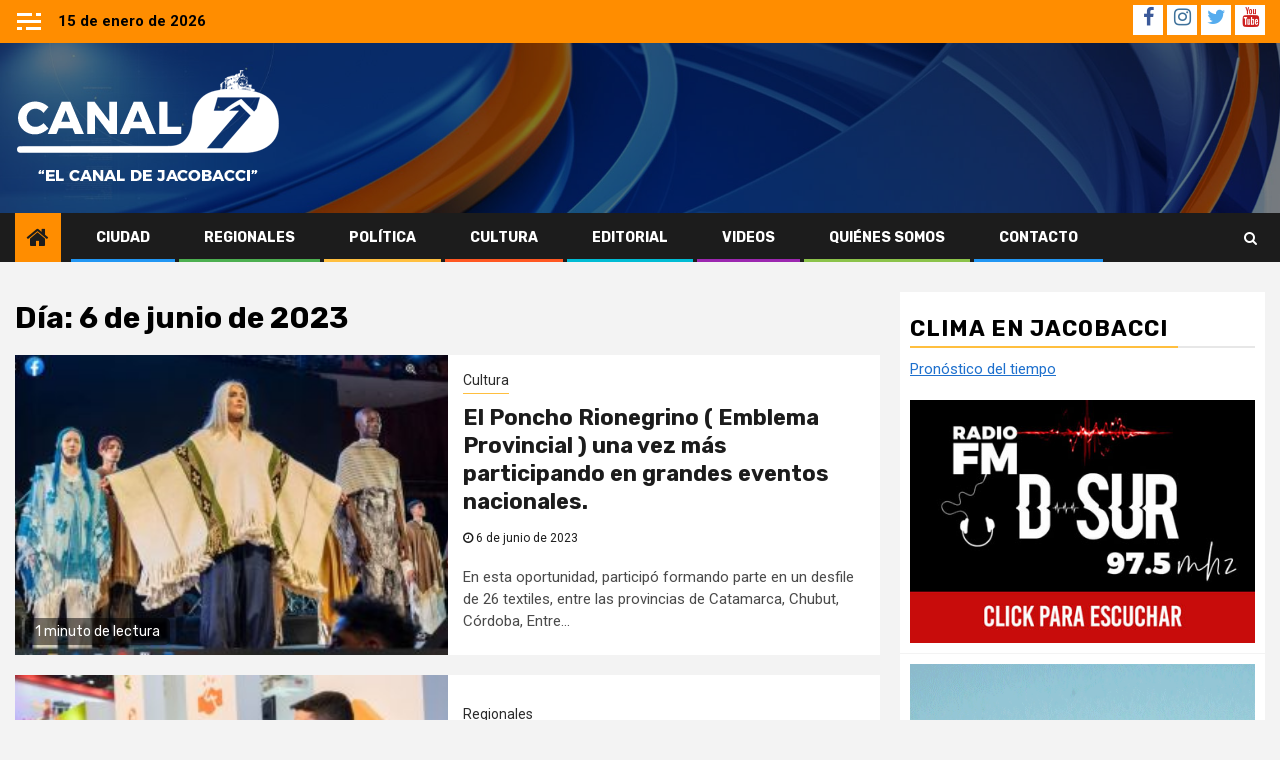

--- FILE ---
content_type: text/html; charset=UTF-8
request_url: https://canal7jacobacci.com.ar/2023/06/06/
body_size: 17233
content:
    <!doctype html>
<html lang="es">
    <head>
        <meta charset="UTF-8">
        <meta name="viewport" content="width=device-width, initial-scale=1">
        <link rel="profile" href="http://gmpg.org/xfn/11">

        <meta name='robots' content='noindex, follow' />

	<!-- This site is optimized with the Yoast SEO plugin v25.3.1 - https://yoast.com/wordpress/plugins/seo/ -->
	<title>6 de junio de 2023 &#187; Canal 7</title>
	<meta property="og:locale" content="es_ES" />
	<meta property="og:type" content="website" />
	<meta property="og:title" content="6 de junio de 2023 &#187; Canal 7" />
	<meta property="og:url" content="https://canal7jacobacci.com.ar/2023/06/06/" />
	<meta property="og:site_name" content="Canal 7" />
	<meta name="twitter:card" content="summary_large_image" />
	<script type="application/ld+json" class="yoast-schema-graph">{"@context":"https://schema.org","@graph":[{"@type":"CollectionPage","@id":"https://canal7jacobacci.com.ar/2023/06/06/","url":"https://canal7jacobacci.com.ar/2023/06/06/","name":"6 de junio de 2023 &#187; Canal 7","isPartOf":{"@id":"https://canal7jacobacci.com.ar/#website"},"primaryImageOfPage":{"@id":"https://canal7jacobacci.com.ar/2023/06/06/#primaryimage"},"image":{"@id":"https://canal7jacobacci.com.ar/2023/06/06/#primaryimage"},"thumbnailUrl":"https://canal7jacobacci.com.ar/wp-content/uploads/2023/06/FB_IMG_1686011152231.jpg","breadcrumb":{"@id":"https://canal7jacobacci.com.ar/2023/06/06/#breadcrumb"},"inLanguage":"es"},{"@type":"ImageObject","inLanguage":"es","@id":"https://canal7jacobacci.com.ar/2023/06/06/#primaryimage","url":"https://canal7jacobacci.com.ar/wp-content/uploads/2023/06/FB_IMG_1686011152231.jpg","contentUrl":"https://canal7jacobacci.com.ar/wp-content/uploads/2023/06/FB_IMG_1686011152231.jpg","width":720,"height":483},{"@type":"BreadcrumbList","@id":"https://canal7jacobacci.com.ar/2023/06/06/#breadcrumb","itemListElement":[{"@type":"ListItem","position":1,"name":"Portada","item":"https://canal7jacobacci.com.ar/"},{"@type":"ListItem","position":2,"name":"Archivo de 6 de junio de 2023"}]},{"@type":"WebSite","@id":"https://canal7jacobacci.com.ar/#website","url":"https://canal7jacobacci.com.ar/","name":"Canal 7","description":"El Canal de Jacobacci","publisher":{"@id":"https://canal7jacobacci.com.ar/#organization"},"potentialAction":[{"@type":"SearchAction","target":{"@type":"EntryPoint","urlTemplate":"https://canal7jacobacci.com.ar/?s={search_term_string}"},"query-input":{"@type":"PropertyValueSpecification","valueRequired":true,"valueName":"search_term_string"}}],"inLanguage":"es"},{"@type":"Organization","@id":"https://canal7jacobacci.com.ar/#organization","name":"Canal 7 Jacobacci","url":"https://canal7jacobacci.com.ar/","logo":{"@type":"ImageObject","inLanguage":"es","@id":"https://canal7jacobacci.com.ar/#/schema/logo/image/","url":"https://canal7jacobacci.com.ar/wp-content/uploads/2021/06/facebook_v1.png","contentUrl":"https://canal7jacobacci.com.ar/wp-content/uploads/2021/06/facebook_v1.png","width":1000,"height":525,"caption":"Canal 7 Jacobacci"},"image":{"@id":"https://canal7jacobacci.com.ar/#/schema/logo/image/"},"sameAs":["https://www.facebook.com/250548148664402/posts/","https://instagram.com/canal7jacobacci?igshid=1w77mdwfnp71e","https://www.youtube.com/user/SuperPocato"]}]}</script>
	<!-- / Yoast SEO plugin. -->


<link rel='dns-prefetch' href='//static.addtoany.com' />
<link rel='dns-prefetch' href='//fonts.googleapis.com' />
<link rel="alternate" type="application/rss+xml" title="Canal 7 &raquo; Feed" href="https://canal7jacobacci.com.ar/feed/" />
<link rel="alternate" type="application/rss+xml" title="Canal 7 &raquo; Feed de los comentarios" href="https://canal7jacobacci.com.ar/comments/feed/" />
<style id='wp-img-auto-sizes-contain-inline-css' type='text/css'>
img:is([sizes=auto i],[sizes^="auto," i]){contain-intrinsic-size:3000px 1500px}
/*# sourceURL=wp-img-auto-sizes-contain-inline-css */
</style>
<style id='wp-emoji-styles-inline-css' type='text/css'>

	img.wp-smiley, img.emoji {
		display: inline !important;
		border: none !important;
		box-shadow: none !important;
		height: 1em !important;
		width: 1em !important;
		margin: 0 0.07em !important;
		vertical-align: -0.1em !important;
		background: none !important;
		padding: 0 !important;
	}
/*# sourceURL=wp-emoji-styles-inline-css */
</style>
<style id='wp-block-library-inline-css' type='text/css'>
:root{--wp-block-synced-color:#7a00df;--wp-block-synced-color--rgb:122,0,223;--wp-bound-block-color:var(--wp-block-synced-color);--wp-editor-canvas-background:#ddd;--wp-admin-theme-color:#007cba;--wp-admin-theme-color--rgb:0,124,186;--wp-admin-theme-color-darker-10:#006ba1;--wp-admin-theme-color-darker-10--rgb:0,107,160.5;--wp-admin-theme-color-darker-20:#005a87;--wp-admin-theme-color-darker-20--rgb:0,90,135;--wp-admin-border-width-focus:2px}@media (min-resolution:192dpi){:root{--wp-admin-border-width-focus:1.5px}}.wp-element-button{cursor:pointer}:root .has-very-light-gray-background-color{background-color:#eee}:root .has-very-dark-gray-background-color{background-color:#313131}:root .has-very-light-gray-color{color:#eee}:root .has-very-dark-gray-color{color:#313131}:root .has-vivid-green-cyan-to-vivid-cyan-blue-gradient-background{background:linear-gradient(135deg,#00d084,#0693e3)}:root .has-purple-crush-gradient-background{background:linear-gradient(135deg,#34e2e4,#4721fb 50%,#ab1dfe)}:root .has-hazy-dawn-gradient-background{background:linear-gradient(135deg,#faaca8,#dad0ec)}:root .has-subdued-olive-gradient-background{background:linear-gradient(135deg,#fafae1,#67a671)}:root .has-atomic-cream-gradient-background{background:linear-gradient(135deg,#fdd79a,#004a59)}:root .has-nightshade-gradient-background{background:linear-gradient(135deg,#330968,#31cdcf)}:root .has-midnight-gradient-background{background:linear-gradient(135deg,#020381,#2874fc)}:root{--wp--preset--font-size--normal:16px;--wp--preset--font-size--huge:42px}.has-regular-font-size{font-size:1em}.has-larger-font-size{font-size:2.625em}.has-normal-font-size{font-size:var(--wp--preset--font-size--normal)}.has-huge-font-size{font-size:var(--wp--preset--font-size--huge)}.has-text-align-center{text-align:center}.has-text-align-left{text-align:left}.has-text-align-right{text-align:right}.has-fit-text{white-space:nowrap!important}#end-resizable-editor-section{display:none}.aligncenter{clear:both}.items-justified-left{justify-content:flex-start}.items-justified-center{justify-content:center}.items-justified-right{justify-content:flex-end}.items-justified-space-between{justify-content:space-between}.screen-reader-text{border:0;clip-path:inset(50%);height:1px;margin:-1px;overflow:hidden;padding:0;position:absolute;width:1px;word-wrap:normal!important}.screen-reader-text:focus{background-color:#ddd;clip-path:none;color:#444;display:block;font-size:1em;height:auto;left:5px;line-height:normal;padding:15px 23px 14px;text-decoration:none;top:5px;width:auto;z-index:100000}html :where(.has-border-color){border-style:solid}html :where([style*=border-top-color]){border-top-style:solid}html :where([style*=border-right-color]){border-right-style:solid}html :where([style*=border-bottom-color]){border-bottom-style:solid}html :where([style*=border-left-color]){border-left-style:solid}html :where([style*=border-width]){border-style:solid}html :where([style*=border-top-width]){border-top-style:solid}html :where([style*=border-right-width]){border-right-style:solid}html :where([style*=border-bottom-width]){border-bottom-style:solid}html :where([style*=border-left-width]){border-left-style:solid}html :where(img[class*=wp-image-]){height:auto;max-width:100%}:where(figure){margin:0 0 1em}html :where(.is-position-sticky){--wp-admin--admin-bar--position-offset:var(--wp-admin--admin-bar--height,0px)}@media screen and (max-width:600px){html :where(.is-position-sticky){--wp-admin--admin-bar--position-offset:0px}}

/*# sourceURL=wp-block-library-inline-css */
</style><style id='wp-block-heading-inline-css' type='text/css'>
h1:where(.wp-block-heading).has-background,h2:where(.wp-block-heading).has-background,h3:where(.wp-block-heading).has-background,h4:where(.wp-block-heading).has-background,h5:where(.wp-block-heading).has-background,h6:where(.wp-block-heading).has-background{padding:1.25em 2.375em}h1.has-text-align-left[style*=writing-mode]:where([style*=vertical-lr]),h1.has-text-align-right[style*=writing-mode]:where([style*=vertical-rl]),h2.has-text-align-left[style*=writing-mode]:where([style*=vertical-lr]),h2.has-text-align-right[style*=writing-mode]:where([style*=vertical-rl]),h3.has-text-align-left[style*=writing-mode]:where([style*=vertical-lr]),h3.has-text-align-right[style*=writing-mode]:where([style*=vertical-rl]),h4.has-text-align-left[style*=writing-mode]:where([style*=vertical-lr]),h4.has-text-align-right[style*=writing-mode]:where([style*=vertical-rl]),h5.has-text-align-left[style*=writing-mode]:where([style*=vertical-lr]),h5.has-text-align-right[style*=writing-mode]:where([style*=vertical-rl]),h6.has-text-align-left[style*=writing-mode]:where([style*=vertical-lr]),h6.has-text-align-right[style*=writing-mode]:where([style*=vertical-rl]){rotate:180deg}
/*# sourceURL=https://canal7jacobacci.com.ar/wp-includes/blocks/heading/style.min.css */
</style>
<style id='wp-block-image-inline-css' type='text/css'>
.wp-block-image>a,.wp-block-image>figure>a{display:inline-block}.wp-block-image img{box-sizing:border-box;height:auto;max-width:100%;vertical-align:bottom}@media not (prefers-reduced-motion){.wp-block-image img.hide{visibility:hidden}.wp-block-image img.show{animation:show-content-image .4s}}.wp-block-image[style*=border-radius] img,.wp-block-image[style*=border-radius]>a{border-radius:inherit}.wp-block-image.has-custom-border img{box-sizing:border-box}.wp-block-image.aligncenter{text-align:center}.wp-block-image.alignfull>a,.wp-block-image.alignwide>a{width:100%}.wp-block-image.alignfull img,.wp-block-image.alignwide img{height:auto;width:100%}.wp-block-image .aligncenter,.wp-block-image .alignleft,.wp-block-image .alignright,.wp-block-image.aligncenter,.wp-block-image.alignleft,.wp-block-image.alignright{display:table}.wp-block-image .aligncenter>figcaption,.wp-block-image .alignleft>figcaption,.wp-block-image .alignright>figcaption,.wp-block-image.aligncenter>figcaption,.wp-block-image.alignleft>figcaption,.wp-block-image.alignright>figcaption{caption-side:bottom;display:table-caption}.wp-block-image .alignleft{float:left;margin:.5em 1em .5em 0}.wp-block-image .alignright{float:right;margin:.5em 0 .5em 1em}.wp-block-image .aligncenter{margin-left:auto;margin-right:auto}.wp-block-image :where(figcaption){margin-bottom:1em;margin-top:.5em}.wp-block-image.is-style-circle-mask img{border-radius:9999px}@supports ((-webkit-mask-image:none) or (mask-image:none)) or (-webkit-mask-image:none){.wp-block-image.is-style-circle-mask img{border-radius:0;-webkit-mask-image:url('data:image/svg+xml;utf8,<svg viewBox="0 0 100 100" xmlns="http://www.w3.org/2000/svg"><circle cx="50" cy="50" r="50"/></svg>');mask-image:url('data:image/svg+xml;utf8,<svg viewBox="0 0 100 100" xmlns="http://www.w3.org/2000/svg"><circle cx="50" cy="50" r="50"/></svg>');mask-mode:alpha;-webkit-mask-position:center;mask-position:center;-webkit-mask-repeat:no-repeat;mask-repeat:no-repeat;-webkit-mask-size:contain;mask-size:contain}}:root :where(.wp-block-image.is-style-rounded img,.wp-block-image .is-style-rounded img){border-radius:9999px}.wp-block-image figure{margin:0}.wp-lightbox-container{display:flex;flex-direction:column;position:relative}.wp-lightbox-container img{cursor:zoom-in}.wp-lightbox-container img:hover+button{opacity:1}.wp-lightbox-container button{align-items:center;backdrop-filter:blur(16px) saturate(180%);background-color:#5a5a5a40;border:none;border-radius:4px;cursor:zoom-in;display:flex;height:20px;justify-content:center;opacity:0;padding:0;position:absolute;right:16px;text-align:center;top:16px;width:20px;z-index:100}@media not (prefers-reduced-motion){.wp-lightbox-container button{transition:opacity .2s ease}}.wp-lightbox-container button:focus-visible{outline:3px auto #5a5a5a40;outline:3px auto -webkit-focus-ring-color;outline-offset:3px}.wp-lightbox-container button:hover{cursor:pointer;opacity:1}.wp-lightbox-container button:focus{opacity:1}.wp-lightbox-container button:focus,.wp-lightbox-container button:hover,.wp-lightbox-container button:not(:hover):not(:active):not(.has-background){background-color:#5a5a5a40;border:none}.wp-lightbox-overlay{box-sizing:border-box;cursor:zoom-out;height:100vh;left:0;overflow:hidden;position:fixed;top:0;visibility:hidden;width:100%;z-index:100000}.wp-lightbox-overlay .close-button{align-items:center;cursor:pointer;display:flex;justify-content:center;min-height:40px;min-width:40px;padding:0;position:absolute;right:calc(env(safe-area-inset-right) + 16px);top:calc(env(safe-area-inset-top) + 16px);z-index:5000000}.wp-lightbox-overlay .close-button:focus,.wp-lightbox-overlay .close-button:hover,.wp-lightbox-overlay .close-button:not(:hover):not(:active):not(.has-background){background:none;border:none}.wp-lightbox-overlay .lightbox-image-container{height:var(--wp--lightbox-container-height);left:50%;overflow:hidden;position:absolute;top:50%;transform:translate(-50%,-50%);transform-origin:top left;width:var(--wp--lightbox-container-width);z-index:9999999999}.wp-lightbox-overlay .wp-block-image{align-items:center;box-sizing:border-box;display:flex;height:100%;justify-content:center;margin:0;position:relative;transform-origin:0 0;width:100%;z-index:3000000}.wp-lightbox-overlay .wp-block-image img{height:var(--wp--lightbox-image-height);min-height:var(--wp--lightbox-image-height);min-width:var(--wp--lightbox-image-width);width:var(--wp--lightbox-image-width)}.wp-lightbox-overlay .wp-block-image figcaption{display:none}.wp-lightbox-overlay button{background:none;border:none}.wp-lightbox-overlay .scrim{background-color:#fff;height:100%;opacity:.9;position:absolute;width:100%;z-index:2000000}.wp-lightbox-overlay.active{visibility:visible}@media not (prefers-reduced-motion){.wp-lightbox-overlay.active{animation:turn-on-visibility .25s both}.wp-lightbox-overlay.active img{animation:turn-on-visibility .35s both}.wp-lightbox-overlay.show-closing-animation:not(.active){animation:turn-off-visibility .35s both}.wp-lightbox-overlay.show-closing-animation:not(.active) img{animation:turn-off-visibility .25s both}.wp-lightbox-overlay.zoom.active{animation:none;opacity:1;visibility:visible}.wp-lightbox-overlay.zoom.active .lightbox-image-container{animation:lightbox-zoom-in .4s}.wp-lightbox-overlay.zoom.active .lightbox-image-container img{animation:none}.wp-lightbox-overlay.zoom.active .scrim{animation:turn-on-visibility .4s forwards}.wp-lightbox-overlay.zoom.show-closing-animation:not(.active){animation:none}.wp-lightbox-overlay.zoom.show-closing-animation:not(.active) .lightbox-image-container{animation:lightbox-zoom-out .4s}.wp-lightbox-overlay.zoom.show-closing-animation:not(.active) .lightbox-image-container img{animation:none}.wp-lightbox-overlay.zoom.show-closing-animation:not(.active) .scrim{animation:turn-off-visibility .4s forwards}}@keyframes show-content-image{0%{visibility:hidden}99%{visibility:hidden}to{visibility:visible}}@keyframes turn-on-visibility{0%{opacity:0}to{opacity:1}}@keyframes turn-off-visibility{0%{opacity:1;visibility:visible}99%{opacity:0;visibility:visible}to{opacity:0;visibility:hidden}}@keyframes lightbox-zoom-in{0%{transform:translate(calc((-100vw + var(--wp--lightbox-scrollbar-width))/2 + var(--wp--lightbox-initial-left-position)),calc(-50vh + var(--wp--lightbox-initial-top-position))) scale(var(--wp--lightbox-scale))}to{transform:translate(-50%,-50%) scale(1)}}@keyframes lightbox-zoom-out{0%{transform:translate(-50%,-50%) scale(1);visibility:visible}99%{visibility:visible}to{transform:translate(calc((-100vw + var(--wp--lightbox-scrollbar-width))/2 + var(--wp--lightbox-initial-left-position)),calc(-50vh + var(--wp--lightbox-initial-top-position))) scale(var(--wp--lightbox-scale));visibility:hidden}}
/*# sourceURL=https://canal7jacobacci.com.ar/wp-includes/blocks/image/style.min.css */
</style>
<style id='wp-block-list-inline-css' type='text/css'>
ol,ul{box-sizing:border-box}:root :where(.wp-block-list.has-background){padding:1.25em 2.375em}
/*# sourceURL=https://canal7jacobacci.com.ar/wp-includes/blocks/list/style.min.css */
</style>
<style id='wp-block-embed-inline-css' type='text/css'>
.wp-block-embed.alignleft,.wp-block-embed.alignright,.wp-block[data-align=left]>[data-type="core/embed"],.wp-block[data-align=right]>[data-type="core/embed"]{max-width:360px;width:100%}.wp-block-embed.alignleft .wp-block-embed__wrapper,.wp-block-embed.alignright .wp-block-embed__wrapper,.wp-block[data-align=left]>[data-type="core/embed"] .wp-block-embed__wrapper,.wp-block[data-align=right]>[data-type="core/embed"] .wp-block-embed__wrapper{min-width:280px}.wp-block-cover .wp-block-embed{min-height:240px;min-width:320px}.wp-block-embed{overflow-wrap:break-word}.wp-block-embed :where(figcaption){margin-bottom:1em;margin-top:.5em}.wp-block-embed iframe{max-width:100%}.wp-block-embed__wrapper{position:relative}.wp-embed-responsive .wp-has-aspect-ratio .wp-block-embed__wrapper:before{content:"";display:block;padding-top:50%}.wp-embed-responsive .wp-has-aspect-ratio iframe{bottom:0;height:100%;left:0;position:absolute;right:0;top:0;width:100%}.wp-embed-responsive .wp-embed-aspect-21-9 .wp-block-embed__wrapper:before{padding-top:42.85%}.wp-embed-responsive .wp-embed-aspect-18-9 .wp-block-embed__wrapper:before{padding-top:50%}.wp-embed-responsive .wp-embed-aspect-16-9 .wp-block-embed__wrapper:before{padding-top:56.25%}.wp-embed-responsive .wp-embed-aspect-4-3 .wp-block-embed__wrapper:before{padding-top:75%}.wp-embed-responsive .wp-embed-aspect-1-1 .wp-block-embed__wrapper:before{padding-top:100%}.wp-embed-responsive .wp-embed-aspect-9-16 .wp-block-embed__wrapper:before{padding-top:177.77%}.wp-embed-responsive .wp-embed-aspect-1-2 .wp-block-embed__wrapper:before{padding-top:200%}
/*# sourceURL=https://canal7jacobacci.com.ar/wp-includes/blocks/embed/style.min.css */
</style>
<style id='wp-block-paragraph-inline-css' type='text/css'>
.is-small-text{font-size:.875em}.is-regular-text{font-size:1em}.is-large-text{font-size:2.25em}.is-larger-text{font-size:3em}.has-drop-cap:not(:focus):first-letter{float:left;font-size:8.4em;font-style:normal;font-weight:100;line-height:.68;margin:.05em .1em 0 0;text-transform:uppercase}body.rtl .has-drop-cap:not(:focus):first-letter{float:none;margin-left:.1em}p.has-drop-cap.has-background{overflow:hidden}:root :where(p.has-background){padding:1.25em 2.375em}:where(p.has-text-color:not(.has-link-color)) a{color:inherit}p.has-text-align-left[style*="writing-mode:vertical-lr"],p.has-text-align-right[style*="writing-mode:vertical-rl"]{rotate:180deg}
/*# sourceURL=https://canal7jacobacci.com.ar/wp-includes/blocks/paragraph/style.min.css */
</style>
<style id='global-styles-inline-css' type='text/css'>
:root{--wp--preset--aspect-ratio--square: 1;--wp--preset--aspect-ratio--4-3: 4/3;--wp--preset--aspect-ratio--3-4: 3/4;--wp--preset--aspect-ratio--3-2: 3/2;--wp--preset--aspect-ratio--2-3: 2/3;--wp--preset--aspect-ratio--16-9: 16/9;--wp--preset--aspect-ratio--9-16: 9/16;--wp--preset--color--black: #000000;--wp--preset--color--cyan-bluish-gray: #abb8c3;--wp--preset--color--white: #ffffff;--wp--preset--color--pale-pink: #f78da7;--wp--preset--color--vivid-red: #cf2e2e;--wp--preset--color--luminous-vivid-orange: #ff6900;--wp--preset--color--luminous-vivid-amber: #fcb900;--wp--preset--color--light-green-cyan: #7bdcb5;--wp--preset--color--vivid-green-cyan: #00d084;--wp--preset--color--pale-cyan-blue: #8ed1fc;--wp--preset--color--vivid-cyan-blue: #0693e3;--wp--preset--color--vivid-purple: #9b51e0;--wp--preset--gradient--vivid-cyan-blue-to-vivid-purple: linear-gradient(135deg,rgb(6,147,227) 0%,rgb(155,81,224) 100%);--wp--preset--gradient--light-green-cyan-to-vivid-green-cyan: linear-gradient(135deg,rgb(122,220,180) 0%,rgb(0,208,130) 100%);--wp--preset--gradient--luminous-vivid-amber-to-luminous-vivid-orange: linear-gradient(135deg,rgb(252,185,0) 0%,rgb(255,105,0) 100%);--wp--preset--gradient--luminous-vivid-orange-to-vivid-red: linear-gradient(135deg,rgb(255,105,0) 0%,rgb(207,46,46) 100%);--wp--preset--gradient--very-light-gray-to-cyan-bluish-gray: linear-gradient(135deg,rgb(238,238,238) 0%,rgb(169,184,195) 100%);--wp--preset--gradient--cool-to-warm-spectrum: linear-gradient(135deg,rgb(74,234,220) 0%,rgb(151,120,209) 20%,rgb(207,42,186) 40%,rgb(238,44,130) 60%,rgb(251,105,98) 80%,rgb(254,248,76) 100%);--wp--preset--gradient--blush-light-purple: linear-gradient(135deg,rgb(255,206,236) 0%,rgb(152,150,240) 100%);--wp--preset--gradient--blush-bordeaux: linear-gradient(135deg,rgb(254,205,165) 0%,rgb(254,45,45) 50%,rgb(107,0,62) 100%);--wp--preset--gradient--luminous-dusk: linear-gradient(135deg,rgb(255,203,112) 0%,rgb(199,81,192) 50%,rgb(65,88,208) 100%);--wp--preset--gradient--pale-ocean: linear-gradient(135deg,rgb(255,245,203) 0%,rgb(182,227,212) 50%,rgb(51,167,181) 100%);--wp--preset--gradient--electric-grass: linear-gradient(135deg,rgb(202,248,128) 0%,rgb(113,206,126) 100%);--wp--preset--gradient--midnight: linear-gradient(135deg,rgb(2,3,129) 0%,rgb(40,116,252) 100%);--wp--preset--font-size--small: 13px;--wp--preset--font-size--medium: 20px;--wp--preset--font-size--large: 36px;--wp--preset--font-size--x-large: 42px;--wp--preset--spacing--20: 0.44rem;--wp--preset--spacing--30: 0.67rem;--wp--preset--spacing--40: 1rem;--wp--preset--spacing--50: 1.5rem;--wp--preset--spacing--60: 2.25rem;--wp--preset--spacing--70: 3.38rem;--wp--preset--spacing--80: 5.06rem;--wp--preset--shadow--natural: 6px 6px 9px rgba(0, 0, 0, 0.2);--wp--preset--shadow--deep: 12px 12px 50px rgba(0, 0, 0, 0.4);--wp--preset--shadow--sharp: 6px 6px 0px rgba(0, 0, 0, 0.2);--wp--preset--shadow--outlined: 6px 6px 0px -3px rgb(255, 255, 255), 6px 6px rgb(0, 0, 0);--wp--preset--shadow--crisp: 6px 6px 0px rgb(0, 0, 0);}:where(.is-layout-flex){gap: 0.5em;}:where(.is-layout-grid){gap: 0.5em;}body .is-layout-flex{display: flex;}.is-layout-flex{flex-wrap: wrap;align-items: center;}.is-layout-flex > :is(*, div){margin: 0;}body .is-layout-grid{display: grid;}.is-layout-grid > :is(*, div){margin: 0;}:where(.wp-block-columns.is-layout-flex){gap: 2em;}:where(.wp-block-columns.is-layout-grid){gap: 2em;}:where(.wp-block-post-template.is-layout-flex){gap: 1.25em;}:where(.wp-block-post-template.is-layout-grid){gap: 1.25em;}.has-black-color{color: var(--wp--preset--color--black) !important;}.has-cyan-bluish-gray-color{color: var(--wp--preset--color--cyan-bluish-gray) !important;}.has-white-color{color: var(--wp--preset--color--white) !important;}.has-pale-pink-color{color: var(--wp--preset--color--pale-pink) !important;}.has-vivid-red-color{color: var(--wp--preset--color--vivid-red) !important;}.has-luminous-vivid-orange-color{color: var(--wp--preset--color--luminous-vivid-orange) !important;}.has-luminous-vivid-amber-color{color: var(--wp--preset--color--luminous-vivid-amber) !important;}.has-light-green-cyan-color{color: var(--wp--preset--color--light-green-cyan) !important;}.has-vivid-green-cyan-color{color: var(--wp--preset--color--vivid-green-cyan) !important;}.has-pale-cyan-blue-color{color: var(--wp--preset--color--pale-cyan-blue) !important;}.has-vivid-cyan-blue-color{color: var(--wp--preset--color--vivid-cyan-blue) !important;}.has-vivid-purple-color{color: var(--wp--preset--color--vivid-purple) !important;}.has-black-background-color{background-color: var(--wp--preset--color--black) !important;}.has-cyan-bluish-gray-background-color{background-color: var(--wp--preset--color--cyan-bluish-gray) !important;}.has-white-background-color{background-color: var(--wp--preset--color--white) !important;}.has-pale-pink-background-color{background-color: var(--wp--preset--color--pale-pink) !important;}.has-vivid-red-background-color{background-color: var(--wp--preset--color--vivid-red) !important;}.has-luminous-vivid-orange-background-color{background-color: var(--wp--preset--color--luminous-vivid-orange) !important;}.has-luminous-vivid-amber-background-color{background-color: var(--wp--preset--color--luminous-vivid-amber) !important;}.has-light-green-cyan-background-color{background-color: var(--wp--preset--color--light-green-cyan) !important;}.has-vivid-green-cyan-background-color{background-color: var(--wp--preset--color--vivid-green-cyan) !important;}.has-pale-cyan-blue-background-color{background-color: var(--wp--preset--color--pale-cyan-blue) !important;}.has-vivid-cyan-blue-background-color{background-color: var(--wp--preset--color--vivid-cyan-blue) !important;}.has-vivid-purple-background-color{background-color: var(--wp--preset--color--vivid-purple) !important;}.has-black-border-color{border-color: var(--wp--preset--color--black) !important;}.has-cyan-bluish-gray-border-color{border-color: var(--wp--preset--color--cyan-bluish-gray) !important;}.has-white-border-color{border-color: var(--wp--preset--color--white) !important;}.has-pale-pink-border-color{border-color: var(--wp--preset--color--pale-pink) !important;}.has-vivid-red-border-color{border-color: var(--wp--preset--color--vivid-red) !important;}.has-luminous-vivid-orange-border-color{border-color: var(--wp--preset--color--luminous-vivid-orange) !important;}.has-luminous-vivid-amber-border-color{border-color: var(--wp--preset--color--luminous-vivid-amber) !important;}.has-light-green-cyan-border-color{border-color: var(--wp--preset--color--light-green-cyan) !important;}.has-vivid-green-cyan-border-color{border-color: var(--wp--preset--color--vivid-green-cyan) !important;}.has-pale-cyan-blue-border-color{border-color: var(--wp--preset--color--pale-cyan-blue) !important;}.has-vivid-cyan-blue-border-color{border-color: var(--wp--preset--color--vivid-cyan-blue) !important;}.has-vivid-purple-border-color{border-color: var(--wp--preset--color--vivid-purple) !important;}.has-vivid-cyan-blue-to-vivid-purple-gradient-background{background: var(--wp--preset--gradient--vivid-cyan-blue-to-vivid-purple) !important;}.has-light-green-cyan-to-vivid-green-cyan-gradient-background{background: var(--wp--preset--gradient--light-green-cyan-to-vivid-green-cyan) !important;}.has-luminous-vivid-amber-to-luminous-vivid-orange-gradient-background{background: var(--wp--preset--gradient--luminous-vivid-amber-to-luminous-vivid-orange) !important;}.has-luminous-vivid-orange-to-vivid-red-gradient-background{background: var(--wp--preset--gradient--luminous-vivid-orange-to-vivid-red) !important;}.has-very-light-gray-to-cyan-bluish-gray-gradient-background{background: var(--wp--preset--gradient--very-light-gray-to-cyan-bluish-gray) !important;}.has-cool-to-warm-spectrum-gradient-background{background: var(--wp--preset--gradient--cool-to-warm-spectrum) !important;}.has-blush-light-purple-gradient-background{background: var(--wp--preset--gradient--blush-light-purple) !important;}.has-blush-bordeaux-gradient-background{background: var(--wp--preset--gradient--blush-bordeaux) !important;}.has-luminous-dusk-gradient-background{background: var(--wp--preset--gradient--luminous-dusk) !important;}.has-pale-ocean-gradient-background{background: var(--wp--preset--gradient--pale-ocean) !important;}.has-electric-grass-gradient-background{background: var(--wp--preset--gradient--electric-grass) !important;}.has-midnight-gradient-background{background: var(--wp--preset--gradient--midnight) !important;}.has-small-font-size{font-size: var(--wp--preset--font-size--small) !important;}.has-medium-font-size{font-size: var(--wp--preset--font-size--medium) !important;}.has-large-font-size{font-size: var(--wp--preset--font-size--large) !important;}.has-x-large-font-size{font-size: var(--wp--preset--font-size--x-large) !important;}
/*# sourceURL=global-styles-inline-css */
</style>

<style id='classic-theme-styles-inline-css' type='text/css'>
/*! This file is auto-generated */
.wp-block-button__link{color:#fff;background-color:#32373c;border-radius:9999px;box-shadow:none;text-decoration:none;padding:calc(.667em + 2px) calc(1.333em + 2px);font-size:1.125em}.wp-block-file__button{background:#32373c;color:#fff;text-decoration:none}
/*# sourceURL=/wp-includes/css/classic-themes.min.css */
</style>
<link rel='stylesheet' id='font-awesome-css' href='https://canal7jacobacci.com.ar/wp-content/themes/newsphere/assets/font-awesome/css/font-awesome.min.css?ver=6.9' type='text/css' media='all' />
<link rel='stylesheet' id='bootstrap-css' href='https://canal7jacobacci.com.ar/wp-content/themes/newsphere/assets/bootstrap/css/bootstrap.min.css?ver=6.9' type='text/css' media='all' />
<link rel='stylesheet' id='swiper-css' href='https://canal7jacobacci.com.ar/wp-content/themes/newsphere/assets/swiper/css/swiper.min.css?ver=6.9' type='text/css' media='all' />
<link rel='stylesheet' id='sidr-css' href='https://canal7jacobacci.com.ar/wp-content/themes/newsphere/assets/sidr/css/sidr.bare.css?ver=6.9' type='text/css' media='all' />
<link rel='stylesheet' id='magnific-popup-css' href='https://canal7jacobacci.com.ar/wp-content/themes/newsphere/assets/magnific-popup/magnific-popup.css?ver=6.9' type='text/css' media='all' />
<link rel='stylesheet' id='newsphere-google-fonts-css' href='https://fonts.googleapis.com/css?family=Roboto:100,300,400,500,700|Rubik:300,300i,400,400i,500,500i,700,700i,900,900i&#038;subset=latin,latin-ext' type='text/css' media='all' />
<link rel='stylesheet' id='newsphere-style-css' href='https://canal7jacobacci.com.ar/wp-content/themes/newsphere/style.css?ver=6.9' type='text/css' media='all' />
<style id='akismet-widget-style-inline-css' type='text/css'>

			.a-stats {
				--akismet-color-mid-green: #357b49;
				--akismet-color-white: #fff;
				--akismet-color-light-grey: #f6f7f7;

				max-width: 350px;
				width: auto;
			}

			.a-stats * {
				all: unset;
				box-sizing: border-box;
			}

			.a-stats strong {
				font-weight: 600;
			}

			.a-stats a.a-stats__link,
			.a-stats a.a-stats__link:visited,
			.a-stats a.a-stats__link:active {
				background: var(--akismet-color-mid-green);
				border: none;
				box-shadow: none;
				border-radius: 8px;
				color: var(--akismet-color-white);
				cursor: pointer;
				display: block;
				font-family: -apple-system, BlinkMacSystemFont, 'Segoe UI', 'Roboto', 'Oxygen-Sans', 'Ubuntu', 'Cantarell', 'Helvetica Neue', sans-serif;
				font-weight: 500;
				padding: 12px;
				text-align: center;
				text-decoration: none;
				transition: all 0.2s ease;
			}

			/* Extra specificity to deal with TwentyTwentyOne focus style */
			.widget .a-stats a.a-stats__link:focus {
				background: var(--akismet-color-mid-green);
				color: var(--akismet-color-white);
				text-decoration: none;
			}

			.a-stats a.a-stats__link:hover {
				filter: brightness(110%);
				box-shadow: 0 4px 12px rgba(0, 0, 0, 0.06), 0 0 2px rgba(0, 0, 0, 0.16);
			}

			.a-stats .count {
				color: var(--akismet-color-white);
				display: block;
				font-size: 1.5em;
				line-height: 1.4;
				padding: 0 13px;
				white-space: nowrap;
			}
		
/*# sourceURL=akismet-widget-style-inline-css */
</style>
<link rel='stylesheet' id='simple-social-icons-font-css' href='https://canal7jacobacci.com.ar/wp-content/plugins/simple-social-icons/css/style.css?ver=3.0.2' type='text/css' media='all' />
<link rel='stylesheet' id='addtoany-css' href='https://canal7jacobacci.com.ar/wp-content/plugins/add-to-any/addtoany.min.css?ver=1.16' type='text/css' media='all' />
<link rel='stylesheet' id='__EPYT__style-css' href='https://canal7jacobacci.com.ar/wp-content/plugins/youtube-embed-plus/styles/ytprefs.min.css?ver=14.2.3' type='text/css' media='all' />
<style id='__EPYT__style-inline-css' type='text/css'>

                .epyt-gallery-thumb {
                        width: 33.333%;
                }
                
/*# sourceURL=__EPYT__style-inline-css */
</style>
<!--n2css--><!--n2js--><script type="text/javascript" id="addtoany-core-js-before">
/* <![CDATA[ */
window.a2a_config=window.a2a_config||{};a2a_config.callbacks=[];a2a_config.overlays=[];a2a_config.templates={};a2a_localize = {
	Share: "Compartir",
	Save: "Guardar",
	Subscribe: "Suscribir",
	Email: "Correo electrónico",
	Bookmark: "Marcador",
	ShowAll: "Mostrar todo",
	ShowLess: "Mostrar menos",
	FindServices: "Encontrar servicio(s)",
	FindAnyServiceToAddTo: "Encuentra al instante cualquier servicio para añadir a",
	PoweredBy: "Funciona con",
	ShareViaEmail: "Compartir por correo electrónico",
	SubscribeViaEmail: "Suscribirse a través de correo electrónico",
	BookmarkInYourBrowser: "Añadir a marcadores de tu navegador",
	BookmarkInstructions: "Presiona «Ctrl+D» o «\u2318+D» para añadir esta página a marcadores",
	AddToYourFavorites: "Añadir a tus favoritos",
	SendFromWebOrProgram: "Enviar desde cualquier dirección o programa de correo electrónico ",
	EmailProgram: "Programa de correo electrónico",
	More: "Más&#8230;",
	ThanksForSharing: "¡Gracias por compartir!",
	ThanksForFollowing: "¡Gracias por seguirnos!"
};


//# sourceURL=addtoany-core-js-before
/* ]]> */
</script>
<script type="text/javascript" defer src="https://static.addtoany.com/menu/page.js" id="addtoany-core-js"></script>
<script type="text/javascript" src="https://canal7jacobacci.com.ar/wp-includes/js/jquery/jquery.min.js?ver=3.7.1" id="jquery-core-js"></script>
<script type="text/javascript" src="https://canal7jacobacci.com.ar/wp-includes/js/jquery/jquery-migrate.min.js?ver=3.4.1" id="jquery-migrate-js"></script>
<script type="text/javascript" defer src="https://canal7jacobacci.com.ar/wp-content/plugins/add-to-any/addtoany.min.js?ver=1.1" id="addtoany-jquery-js"></script>
<script type="text/javascript" id="__ytprefs__-js-extra">
/* <![CDATA[ */
var _EPYT_ = {"ajaxurl":"https://canal7jacobacci.com.ar/wp-admin/admin-ajax.php","security":"5be0cf5058","gallery_scrolloffset":"20","eppathtoscripts":"https://canal7jacobacci.com.ar/wp-content/plugins/youtube-embed-plus/scripts/","eppath":"https://canal7jacobacci.com.ar/wp-content/plugins/youtube-embed-plus/","epresponsiveselector":"[\"iframe.__youtube_prefs_widget__\"]","epdovol":"1","version":"14.2.3","evselector":"iframe.__youtube_prefs__[src], iframe[src*=\"youtube.com/embed/\"], iframe[src*=\"youtube-nocookie.com/embed/\"]","ajax_compat":"","maxres_facade":"eager","ytapi_load":"light","pause_others":"","stopMobileBuffer":"1","facade_mode":"","not_live_on_channel":""};
//# sourceURL=__ytprefs__-js-extra
/* ]]> */
</script>
<script type="text/javascript" src="https://canal7jacobacci.com.ar/wp-content/plugins/youtube-embed-plus/scripts/ytprefs.min.js?ver=14.2.3" id="__ytprefs__-js"></script>
<link rel="https://api.w.org/" href="https://canal7jacobacci.com.ar/wp-json/" /><link rel="EditURI" type="application/rsd+xml" title="RSD" href="https://canal7jacobacci.com.ar/xmlrpc.php?rsd" />
<meta name="generator" content="WordPress 6.9" />

		<!-- GA Google Analytics @ https://m0n.co/ga -->
		<script async src="https://www.googletagmanager.com/gtag/js?id=G-5F3ZSRQN2X"></script>
		<script>
			window.dataLayer = window.dataLayer || [];
			function gtag(){dataLayer.push(arguments);}
			gtag('js', new Date());
			gtag('config', 'G-5F3ZSRQN2X');
		</script>

	        <style type="text/css">
                        .site-title,
            .site-description {
                position: absolute;
                clip: rect(1px, 1px, 1px, 1px);
                display: none;
            }

            
            

        </style>
        <link rel="icon" href="https://canal7jacobacci.com.ar/wp-content/uploads/2021/05/favicon-150x150.png" sizes="32x32" />
<link rel="icon" href="https://canal7jacobacci.com.ar/wp-content/uploads/2021/05/favicon-300x300.png" sizes="192x192" />
<link rel="apple-touch-icon" href="https://canal7jacobacci.com.ar/wp-content/uploads/2021/05/favicon-300x300.png" />
<meta name="msapplication-TileImage" content="https://canal7jacobacci.com.ar/wp-content/uploads/2021/05/favicon-300x300.png" />
		<style type="text/css" id="wp-custom-css">
			a, a:hover, a:active, a:focus {
   outline: 0;
}
.aft-home-icon {
  background: #ff8d00;
}
.header-style1 .top-header {
  background: #ff8d00;
}
.header-style1 {
    background: #021b54;
}
.date-bar-left {
  color: #000;
	font-weight: bold;
}
.exclusive-posts .exclusive-now {
  background: #e65602;
}
.aft-trending-latest-popular .nav-tabs>li > a:hover, .aft-trending-latest-popular .nav-tabs>li a.active {
  background: #ff8d00;
}
.aft-main-banner-wrapper span.trending-no {
  background: #ff8d00;
}
.aft-main-banner-section .color-pad .cat-links li a.newsphere-categories.category-color-1, .main-banner-widget-section .color-pad .cat-links li a.newsphere-categories.category-color-1 {
  color: #ffc800;
  border-color: #ffc800;
}
.exclusive-posts .marquee a span.circle-marq .trending-no {
  display: none;
}
.main-navigation ul li {
  padding: 15px 25px;
  text-align: center;
}
.aft-popular-tags {
  background: #423c3c;
}

/* Comentarios */
#comments {
	display:none;
}
.entry-header-details li.meta-category {
	font-size:22px;
}

/* Publicidad horizontal */
#publicidad_horizontal {
	width: 100%;
  background: #CCC;
  float: left;
  padding: 22px 0px;
  margin-bottom: 12px;
  text-align: center;
}

/* Footer Copy */
.site-info {
	text-align: center;
  padding: 30px 0 40px 0;
  background: #ff8d00;
}
.site-info .color-pad {
	color:#000;
	font-weight:bold;
	font-size:17px;
}

/* Social Icons */
.social-widget-menu ul li a:after, .aft-small-social-menu ul li a:after {
	font-size:20px;
}
.aft-small-social-menu ul a:after, .social-widget-menu ul a:before {
	font-size:28px;
}
.footer-social-wrapper {
	display:none;
}

/* Icono exclusivo */
.fa-circle-o-notch:before {
    content: "\f069";
}

/* Footer Producciones */
.footer_producciones_list li a{
	font-weight:bold;
	font-size: 18px;
	text-decoration: none;
	color:#1c1c1c;
	background:#ffbf3f;
	padding: 8px 22px 10px 22px;
	border-radius:8px;
}
.footer_producciones_list li a:hover{
	background:#eaff3f;
}
.footer_producciones_list li {
	border-bottom: 1px solid #906c25;
	line-height:3;
}
.footer_nosotros_list li a{
	font-weight:bold;
	font-size: 18px;
	text-decoration: none;
	color:#ffbf3f;
}
.footer_nosotros_list li a:hover{
	color:#eaff3f;
}
.footer_nosotros_list li {
	border-bottom: 1px solid #906c25;
	line-height:2;
}
.footer_en_vivo a{
	font-weight:bold;
	font-size: 18px;
	background:#FFF;
	padding: 9px 22px 10px 22px;
	border-radius:8px;
}
.footer_en_vivo a:hover{
	background:#bddcfb;
}
.primary-footer-area .widget-title {
	margin-top:32px;
	margin-bottom:32px;
}
.primary-footer-area {
	margin-bottom:12px;
}
.primary-footer-area .custom-html-widget a{
	text-decoration: none;
}

/* Autor */
.posts-author {
	display: none;
}

/* Content */
#content {
	margin-top:30px;
}
.js-marquee img.wp-post-image {
	margin:0px;
}

/* Hide Titles */
.post-63 .entry-header,
.post-7 .entry-header,
.post-6 .entry-header {
	display: none;
}

/* Button Videos */
#videos_button_fuera_lienzo {
	width: 160px;
	padding: 12px 12px 12px 12px;
	background: #ffbf3f;
	text-align: center;
	font-weight: bold;
	text-transform: uppercase;
	border-radius: 8px;
}
#videos_button_fuera_lienzo:hover {
	background: #f5a810;
}

/* Scroll Up */
#scroll-up {
  bottom: 80px;
}

/* Tags populares */
.aft-popular-taxonomies-lists ul li a {
    color: #b3a59d;
}
.aft-popular-taxonomies-lists strong {
    margin-right: 10px;
    color: #ff7513;
}

/* Widget */
#secondary .widget {
	margin-bottom: 0px;
}		</style>
		    </head>

<body class="archive date wp-custom-logo wp-embed-responsive wp-theme-newsphere hfeed aft-default-mode aft-sticky-sidebar aft-hide-comment-count-in-list aft-hide-minutes-read-in-list aft-hide-date-author-in-list aft-transparent-main-banner-box default-content-layout align-content-left">
    

<div id="page" class="site">
    <a class="skip-link screen-reader-text" href="#content">Saltar al contenido</a>


        <header id="masthead" class="header-style1 header-layout-1">

                <div class="top-header">
        <div class="container-wrapper">
            <div class="top-bar-flex">
                <div class="top-bar-left col-2">

                                            <div class="off-cancas-panel">
  							<span class="offcanvas">
  								<button class="offcanvas-nav">
  									<div class="offcanvas-menu">
  										<span class="mbtn-top"></span>
  										<span class="mbtn-mid"></span>
  										<span class="mbtn-bot"></span>
  									</div>
  								</button>
  							</span>
                        </div>
                        <div id="sidr" class="primary-background">
                            <a class="sidr-class-sidr-button-close" href="#sidr-nav">
                                <i class="fa primary-footer fa-window-close"></i>
                            </a>
                            <div id="newsphere_social_contacts-2" class="widget newsphere-widget newsphere_social_contacts_widget">                <div class="em-title-subtitle-wrap">
                            <h2 class="widget-title">
                    <span>Redes Sociales</span>
                </h2>
                                </div>
                    <div class="social-widget-menu">
                <div class="menu-menu-social-container"><ul id="menu-menu-social" class="menu"><li id="menu-item-52" class="menu-item menu-item-type-custom menu-item-object-custom menu-item-52"><a href="https://www.facebook.com/250548148664402/posts/"><span class="screen-reader-text">Facebook</span></a></li>
<li id="menu-item-54" class="menu-item menu-item-type-custom menu-item-object-custom menu-item-54"><a href="https://instagram.com/canal7jacobacci?igshid=1w77mdwfnp71e"><span class="screen-reader-text">Instagram</span></a></li>
<li id="menu-item-55" class="menu-item menu-item-type-custom menu-item-object-custom menu-item-55"><a href="https://twitter.com/marceloramallo3?lang=es"><span class="screen-reader-text">Twitter</span></a></li>
<li id="menu-item-56" class="menu-item menu-item-type-custom menu-item-object-custom menu-item-56"><a href="https://www.youtube.com/user/SuperPocato"><span class="screen-reader-text">YouTube</span></a></li>
</ul></div>            </div>
            </div><div id="custom_html-4" class="widget_text widget newsphere-widget widget_custom_html"><h2 class="widget-title widget-title-1"><span>Contacto</span></h2><div class="textwidget custom-html-widget"><ul class="footer_nosotros_list">
	<li>
		<a href="https://canal7jacobacci.com.ar/acerca-de/">Acerca de Canal 7 Jacobacci</a>
	</li>
	<li>
		<a href="https://canal7jacobacci.com.ar/contacto/">Contacto</a>
	</li>
</ul></div></div><div id="custom_html-5" class="widget_text widget newsphere-widget widget_custom_html"><h2 class="widget-title widget-title-1"><span>Videos</span></h2><div class="textwidget custom-html-widget"><div id="videos_button_fuera_lienzo">
	Ver Videos
</div></div></div>                        </div>
                    
                    <div class="date-bar-left">
                                                    <span class="topbar-date">
                                        15 de enero de 2026                                    </span>

                                            </div>
                </div>

                <div class="top-bar-right col-2">
  						<span class="aft-small-social-menu">
  							
                                <div class="social-navigation"><ul id="social-menu" class="menu"><li class="menu-item menu-item-type-custom menu-item-object-custom menu-item-52"><a href="https://www.facebook.com/250548148664402/posts/"><span class="screen-reader-text">Facebook</span></a></li>
<li class="menu-item menu-item-type-custom menu-item-object-custom menu-item-54"><a href="https://instagram.com/canal7jacobacci?igshid=1w77mdwfnp71e"><span class="screen-reader-text">Instagram</span></a></li>
<li class="menu-item menu-item-type-custom menu-item-object-custom menu-item-55"><a href="https://twitter.com/marceloramallo3?lang=es"><span class="screen-reader-text">Twitter</span></a></li>
<li class="menu-item menu-item-type-custom menu-item-object-custom menu-item-56"><a href="https://www.youtube.com/user/SuperPocato"><span class="screen-reader-text">YouTube</span></a></li>
</ul></div>
                              						</span>
                </div>
            </div>
        </div>

    </div>
<div class="main-header data-bg" data-background="https://canal7jacobacci.com.ar/wp-content/uploads/2021/05/portada_5.jpg">
    <div class="container-wrapper">
        <div class="af-container-row af-flex-container">
            <div class="col-3 float-l pad">
                <div class="logo-brand">
                    <div class="site-branding">
                        <a href="https://canal7jacobacci.com.ar/" class="custom-logo-link" rel="home"><img width="265" height="120" src="https://canal7jacobacci.com.ar/wp-content/uploads/2021/05/cropped-logo-inicio-1.png" class="custom-logo" alt="Canal 7" decoding="async" /></a>                            <p class="site-title font-family-1">
                                <a href="https://canal7jacobacci.com.ar/"
                                   rel="home">Canal 7</a>
                            </p>
                        
                                                    <p class="site-description">El Canal de Jacobacci</p>
                                            </div>
                </div>
            </div>
            <div class="col-66 float-l pad">
                            </div>
        </div>
    </div>

</div>

            <div class="header-menu-part">
                <div id="main-navigation-bar" class="bottom-bar">
                    <div class="navigation-section-wrapper">
                        <div class="container-wrapper">
                            <div class="header-middle-part">
                                <div class="navigation-container">
                                    <nav class="main-navigation clearfix">
                                                                                <span class="aft-home-icon">
                                                                                    <a href="https://canal7jacobacci.com.ar">
                                            <i class="fa fa-home" aria-hidden="true"></i>
                                        </a>
                                    </span>
                                                                                <div class="aft-dynamic-navigation-elements">
                                            <button class="toggle-menu" aria-controls="primary-menu" aria-expanded="false">
                                            <span class="screen-reader-text">
                                                Menú principal                                            </span>
                                                <i class="ham"></i>
                                            </button>


                                            <div class="menu main-menu menu-desktop show-menu-border"><ul id="primary-menu" class="menu"><li id="menu-item-60" class="menu-item menu-item-type-taxonomy menu-item-object-category menu-item-60"><a href="https://canal7jacobacci.com.ar/category/ciudad/">Ciudad</a></li>
<li id="menu-item-62" class="menu-item menu-item-type-taxonomy menu-item-object-category menu-item-62"><a href="https://canal7jacobacci.com.ar/category/regionales/">Regionales</a></li>
<li id="menu-item-66" class="menu-item menu-item-type-taxonomy menu-item-object-category menu-item-66"><a href="https://canal7jacobacci.com.ar/category/politica/">Política</a></li>
<li id="menu-item-67" class="menu-item menu-item-type-taxonomy menu-item-object-category menu-item-67"><a href="https://canal7jacobacci.com.ar/category/cultura/">Cultura</a></li>
<li id="menu-item-61" class="menu-item menu-item-type-taxonomy menu-item-object-category menu-item-61"><a href="https://canal7jacobacci.com.ar/category/editorial/">Editorial</a></li>
<li id="menu-item-65" class="menu-item menu-item-type-post_type menu-item-object-page menu-item-65"><a href="https://canal7jacobacci.com.ar/videos/">Videos</a></li>
<li id="menu-item-59" class="menu-item menu-item-type-post_type menu-item-object-page menu-item-59"><a href="https://canal7jacobacci.com.ar/acerca-de/">Quiénes Somos</a></li>
<li id="menu-item-19" class="menu-item menu-item-type-post_type menu-item-object-page menu-item-19"><a href="https://canal7jacobacci.com.ar/contacto/">Contacto</a></li>
</ul></div>                                        </div>

                                    </nav>
                                </div>
                            </div>
                            <div class="header-right-part">

                                                                <div class="af-search-wrap">
                                    <div class="search-overlay">
                                        <a href="#" title="Search" class="search-icon">
                                            <i class="fa fa-search"></i>
                                        </a>
                                        <div class="af-search-form">
                                            <form role="search" method="get" class="search-form" action="https://canal7jacobacci.com.ar/">
				<label>
					<span class="screen-reader-text">Buscar:</span>
					<input type="search" class="search-field" placeholder="Buscar &hellip;" value="" name="s" />
				</label>
				<input type="submit" class="search-submit" value="Buscar" />
			</form>                                        </div>
                                    </div>
                                </div>
                            </div>
                        </div>
                    </div>
                </div>
            </div>
        </header>

        <!-- end slider-section -->
        
        <div id="content" class="container-wrapper">

    <div id="primary" class="content-area">
        <main id="main" class="site-main">

			
                <header class="header-title-wrapper1">
					<h1 class="page-title">Día: <span>6 de junio de 2023</span></h1>                </header><!-- .header-title-wrapper -->
				    <div class="af-container-row aft-archive-wrapper clearfix archive-layout-list">
    


		            <article id="post-17489" class="latest-posts-list col-1 float-l pad archive-layout-list archive-image-left post-17489 post type-post status-publish format-standard has-post-thumbnail hentry category-cultura tag-cultura tag-mercado-artesanal tag-poncho-rionegrino tag-rio-negro-2 tag-secretaria-de-estado-de-cultura" >
				<div class="archive-list-post list-style" >
    <div class="read-single color-pad">
        <div class="read-img pos-rel col-2 float-l read-bg-img af-sec-list-img">
            <img width="300" height="201" src="https://canal7jacobacci.com.ar/wp-content/uploads/2023/06/FB_IMG_1686011152231-300x201.jpg" class="attachment-medium size-medium wp-post-image" alt="" decoding="async" fetchpriority="high" srcset="https://canal7jacobacci.com.ar/wp-content/uploads/2023/06/FB_IMG_1686011152231-300x201.jpg 300w, https://canal7jacobacci.com.ar/wp-content/uploads/2023/06/FB_IMG_1686011152231.jpg 720w" sizes="(max-width: 300px) 100vw, 300px" />            <span class="min-read-post-format">
                                <span class="min-read">1 minuto de lectura</span>
            </span>

            <a href="https://canal7jacobacci.com.ar/el-poncho-rionegrino-emblema-provincial-una-vez-mas-participando-en-grandes-eventos-nacionales/"></a>
                    </div>
        <div class="read-details col-2 float-l pad af-sec-list-txt color-tp-pad">
            <div class="read-categories">
                <ul class="cat-links"><li class="meta-category">
                             <a class="newsphere-categories category-color-1" href="https://canal7jacobacci.com.ar/category/cultura/" alt="Ver todas las entradas en Cultura"> 
                                 Cultura
                             </a>
                        </li></ul>            </div>
            <div class="read-title">
                <h4>
                    <a href="https://canal7jacobacci.com.ar/el-poncho-rionegrino-emblema-provincial-una-vez-mas-participando-en-grandes-eventos-nacionales/">El Poncho Rionegrino ( Emblema Provincial ) una vez más participando en grandes eventos nacionales.</a>
                </h4>
            </div>
            <div class="entry-meta">
                
            <span class="author-links">

                            <span class="item-metadata posts-date">
                <i class="fa fa-clock-o"></i>
                    6 de junio de 2023            </span>
                            
                    <span class="item-metadata posts-author byline">
                    <i class="fa fa-pencil-square-o"></i>
            <a href="https://canal7jacobacci.com.ar/author/mramallo/">
                Marcelo Ramallo            </a>
        </span>
                
        </span>
                    </div>

                            <div class="read-descprition full-item-discription">
                    <div class="post-description">
                                                    <p>En esta oportunidad, participó formando parte en un desfile de 26 textiles, entre las provincias de Catamarca, Chubut, Córdoba, Entre...</p>
                                            </div>
                </div>
            

        </div>
    </div>
    </div>









            </article>
		
		


		            <article id="post-17486" class="latest-posts-list col-1 float-l pad archive-layout-list archive-image-left post-17486 post type-post status-publish format-standard has-post-thumbnail hentry category-regionales tag-argentina tag-arminera tag-buenos-aires tag-mineria tag-proyecto-calcatreu tag-rio-negro-2 tag-secretaria-de-mineria-2" >
				<div class="archive-list-post list-style" >
    <div class="read-single color-pad">
        <div class="read-img pos-rel col-2 float-l read-bg-img af-sec-list-img">
            <img width="300" height="200" src="https://canal7jacobacci.com.ar/wp-content/uploads/2023/06/en-arminera-rio-negro-reafirmo-su-interes-de-desarrollar-la-mineria-en-la-provincia-Qm9T-300x200.jpg" class="attachment-medium size-medium wp-post-image" alt="" decoding="async" srcset="https://canal7jacobacci.com.ar/wp-content/uploads/2023/06/en-arminera-rio-negro-reafirmo-su-interes-de-desarrollar-la-mineria-en-la-provincia-Qm9T-300x200.jpg 300w, https://canal7jacobacci.com.ar/wp-content/uploads/2023/06/en-arminera-rio-negro-reafirmo-su-interes-de-desarrollar-la-mineria-en-la-provincia-Qm9T.jpg 750w" sizes="(max-width: 300px) 100vw, 300px" />            <span class="min-read-post-format">
                                <span class="min-read">5 minutos de lectura</span>
            </span>

            <a href="https://canal7jacobacci.com.ar/en-arminera-rio-negro-reafirmo-su-interes-de-desarrollar-la-mineria-en-la-provincia/"></a>
                    </div>
        <div class="read-details col-2 float-l pad af-sec-list-txt color-tp-pad">
            <div class="read-categories">
                <ul class="cat-links"><li class="meta-category">
                             <a class="newsphere-categories category-color-1" href="https://canal7jacobacci.com.ar/category/regionales/" alt="Ver todas las entradas en Regionales"> 
                                 Regionales
                             </a>
                        </li></ul>            </div>
            <div class="read-title">
                <h4>
                    <a href="https://canal7jacobacci.com.ar/en-arminera-rio-negro-reafirmo-su-interes-de-desarrollar-la-mineria-en-la-provincia/">En ARMINERA Río Negro reafirmo su interés de desarrollar la minería en la provincia</a>
                </h4>
            </div>
            <div class="entry-meta">
                
            <span class="author-links">

                            <span class="item-metadata posts-date">
                <i class="fa fa-clock-o"></i>
                    6 de junio de 2023            </span>
                            
                    <span class="item-metadata posts-author byline">
                    <i class="fa fa-pencil-square-o"></i>
            <a href="https://canal7jacobacci.com.ar/author/mramallo/">
                Marcelo Ramallo            </a>
        </span>
                
        </span>
                    </div>

                            <div class="read-descprition full-item-discription">
                    <div class="post-description">
                                                    <p>El Secretario de Minería de Río Negro Joaquín Aberastain resaltó en diálogo con Once Diario la presencia de la provincia...</p>
                                            </div>
                </div>
            

        </div>
    </div>
    </div>









            </article>
		
		        </div>
    
            <div class="col col-ten">
                <div class="newsphere-pagination">
					                </div>
            </div>
        </main><!-- #main -->
    </div><!-- #primary -->





<div id="secondary" class="sidebar-area sidebar-sticky-top">
    <div class="theiaStickySidebar">
        <aside class="widget-area color-pad">
            <div id="custom_html-2" class="widget_text widget newsphere-widget widget_custom_html"><h2 class="widget-title widget-title-1"><span>Clima en Jacobacci</span></h2><div class="textwidget custom-html-widget"><div id="_MI_dd5c2d64f7dacd00620bb5b909bfe58b"><a href="https://es.meteocast.net/">Pronóstico del tiempo</a></div> <script type='text/javascript'>(function(d,w,t,k){function l(){if(typeof(w._MIOB_)=='undefined'){w._MIOB_={};}var m=w._MIOB_[t]=k;var s=d.createElement('script');m.p=('https:'==d.location.protocol?'https:':'http:');s.type='text/javascript';s.async=true;s.src=m.p+'//info.meteocast.net/mt/'+m.t+'.js';d.body.appendChild(s);}if(d.readyState=='complete')l();else{if(w.attachEvent)w.attachEvent('onload',l);else w.addEventListener('load',l,false);}})(document,window,'dd5c2d64f7dacd00620bb5b909bfe58b',{t:'4x6',sw:{"pname":1,"ccond":1,"ccdesc":1,"dayblock":1,"tblank":1},css:['{p}//info.meteocast.net/mt/{t}.css','{p}//info.meteocast.net/cs/3e2935ff511c2fb4b525572b234893dbec1d240d.css']});</script></div></div><div id="block-2" class="widget newsphere-widget widget_block"><a href="https://streaminglocucionar.com/portal/?p=14049" target="_blank">
<img decoding="async" src="https://canal7jacobacci.com.ar/wp-content/uploads/2024/04/radio_dsur.jpg">
</a></div><div id="block-3" class="widget newsphere-widget widget_block"><a href="https://calcatreu.com/" target="_blank"><img decoding="async" src="https://canal7jacobacci.com.ar/wp-content/uploads/2025/06/CANAL7-calcatreu.gif"></a></div><div id="block-5" class="widget newsphere-widget widget_block"><a href="https://www.aomaosam.org.ar/aoma/index.php" target="_blank"><img decoding="async" src="https://canal7jacobacci.com.ar/wp-content/uploads/2024/07/CANAL7-aoma.png"></a></div><div id="block-4" class="widget newsphere-widget widget_block"><img decoding="async" src="https://canal7jacobacci.com.ar/wp-content/uploads/2024/04/CANAL7-espacio-publicitario.png"></div>        </aside>
    </div>
</div>

</div>
<div class="af-main-banner-latest-posts grid-layout">
    <div class="container-wrapper">
        <div class="widget-title-section">
                            <h4 class="widget-title header-after1">
                            <span class="header-after">
                                Puede que te hayas perdido                            </span>
                </h4>
            
        </div>
        <div class="af-container-row clearfix">
                        <div class="col-4 pad float-l" data-mh="you-may-have-missed">
                    <div class="read-single color-pad">
                        <div class="read-img pos-rel read-bg-img">
                            <img width="300" height="225" src="https://canal7jacobacci.com.ar/wp-content/uploads/2026/01/FB_IMG_1768435820203-300x225.jpg" class="attachment-medium size-medium wp-post-image" alt="" decoding="async" loading="lazy" srcset="https://canal7jacobacci.com.ar/wp-content/uploads/2026/01/FB_IMG_1768435820203-300x225.jpg 300w, https://canal7jacobacci.com.ar/wp-content/uploads/2026/01/FB_IMG_1768435820203-1024x768.jpg 1024w, https://canal7jacobacci.com.ar/wp-content/uploads/2026/01/FB_IMG_1768435820203-768x576.jpg 768w, https://canal7jacobacci.com.ar/wp-content/uploads/2026/01/FB_IMG_1768435820203-1536x1152.jpg 1536w, https://canal7jacobacci.com.ar/wp-content/uploads/2026/01/FB_IMG_1768435820203.jpg 1600w" sizes="auto, (max-width: 300px) 100vw, 300px" />                            <span class="min-read-post-format">
    		  								                                            <span class="min-read">1 minuto de lectura</span>
                            </span>
                            <a href="https://canal7jacobacci.com.ar/nacimiento-de-emergencia-en-maquinchao-todo-salio-bien/"></a>
                                                    </div>
                        <div class="read-details color-tp-pad">
                            <div class="read-categories">
                                <ul class="cat-links"><li class="meta-category">
                             <a class="newsphere-categories category-color-1" href="https://canal7jacobacci.com.ar/category/regionales/" alt="Ver todas las entradas en Regionales"> 
                                 Regionales
                             </a>
                        </li><li class="meta-category">
                             <a class="newsphere-categories category-color-1" href="https://canal7jacobacci.com.ar/category/salud/" alt="Ver todas las entradas en Salud"> 
                                 Salud
                             </a>
                        </li></ul>                            </div>
                            <div class="read-title">
                                <h4>
                                    <a href="https://canal7jacobacci.com.ar/nacimiento-de-emergencia-en-maquinchao-todo-salio-bien/">NACIMIENTO DE EMERGENCIA EN MAQUINCHAO: ¡TODO SALIÓ BIEN!</a>
                                </h4>
                            </div>
                            <div class="entry-meta">
                                
            <span class="author-links">

                            <span class="item-metadata posts-date">
                <i class="fa fa-clock-o"></i>
                    15 de enero de 2026            </span>
                            
                    <span class="item-metadata posts-author byline">
                    <i class="fa fa-pencil-square-o"></i>
            <a href="https://canal7jacobacci.com.ar/author/mramallo/">
                Marcelo Ramallo            </a>
        </span>
                
        </span>
                                    </div>
                        </div>
                    </div>
                </div>
                            <div class="col-4 pad float-l" data-mh="you-may-have-missed">
                    <div class="read-single color-pad">
                        <div class="read-img pos-rel read-bg-img">
                            <img width="300" height="169" src="https://canal7jacobacci.com.ar/wp-content/uploads/2026/01/1768410728_f0f7a809567c40d54eef-300x169.jpeg" class="attachment-medium size-medium wp-post-image" alt="" decoding="async" loading="lazy" srcset="https://canal7jacobacci.com.ar/wp-content/uploads/2026/01/1768410728_f0f7a809567c40d54eef-300x169.jpeg 300w, https://canal7jacobacci.com.ar/wp-content/uploads/2026/01/1768410728_f0f7a809567c40d54eef-1024x576.jpeg 1024w, https://canal7jacobacci.com.ar/wp-content/uploads/2026/01/1768410728_f0f7a809567c40d54eef-768x432.jpeg 768w, https://canal7jacobacci.com.ar/wp-content/uploads/2026/01/1768410728_f0f7a809567c40d54eef.jpeg 1080w" sizes="auto, (max-width: 300px) 100vw, 300px" />                            <span class="min-read-post-format">
    		  								                                            <span class="min-read">2 minutos de lectura</span>
                            </span>
                            <a href="https://canal7jacobacci.com.ar/amplia-propuesta-cinematografica-en-el-tren-patagonico/"></a>
                                                    </div>
                        <div class="read-details color-tp-pad">
                            <div class="read-categories">
                                <ul class="cat-links"><li class="meta-category">
                             <a class="newsphere-categories category-color-1" href="https://canal7jacobacci.com.ar/category/cultura/" alt="Ver todas las entradas en Cultura"> 
                                 Cultura
                             </a>
                        </li><li class="meta-category">
                             <a class="newsphere-categories category-color-1" href="https://canal7jacobacci.com.ar/category/regionales/" alt="Ver todas las entradas en Regionales"> 
                                 Regionales
                             </a>
                        </li></ul>                            </div>
                            <div class="read-title">
                                <h4>
                                    <a href="https://canal7jacobacci.com.ar/amplia-propuesta-cinematografica-en-el-tren-patagonico/">Amplia propuesta cinematográfica en el Tren Patagónico</a>
                                </h4>
                            </div>
                            <div class="entry-meta">
                                
            <span class="author-links">

                            <span class="item-metadata posts-date">
                <i class="fa fa-clock-o"></i>
                    15 de enero de 2026            </span>
                            
                    <span class="item-metadata posts-author byline">
                    <i class="fa fa-pencil-square-o"></i>
            <a href="https://canal7jacobacci.com.ar/author/mramallo/">
                Marcelo Ramallo            </a>
        </span>
                
        </span>
                                    </div>
                        </div>
                    </div>
                </div>
                            <div class="col-4 pad float-l" data-mh="you-may-have-missed">
                    <div class="read-single color-pad">
                        <div class="read-img pos-rel read-bg-img">
                            <img width="300" height="169" src="https://canal7jacobacci.com.ar/wp-content/uploads/2026/01/Snapshot_26-300x169.jpg" class="attachment-medium size-medium wp-post-image" alt="" decoding="async" loading="lazy" srcset="https://canal7jacobacci.com.ar/wp-content/uploads/2026/01/Snapshot_26-300x169.jpg 300w, https://canal7jacobacci.com.ar/wp-content/uploads/2026/01/Snapshot_26-1024x576.jpg 1024w, https://canal7jacobacci.com.ar/wp-content/uploads/2026/01/Snapshot_26-768x432.jpg 768w, https://canal7jacobacci.com.ar/wp-content/uploads/2026/01/Snapshot_26-1536x864.jpg 1536w, https://canal7jacobacci.com.ar/wp-content/uploads/2026/01/Snapshot_26-1280x720.jpg 1280w, https://canal7jacobacci.com.ar/wp-content/uploads/2026/01/Snapshot_26.jpg 1920w" sizes="auto, (max-width: 300px) 100vw, 300px" />                            <span class="min-read-post-format">
    		  								                                            <span class="min-read">2 minutos de lectura</span>
                            </span>
                            <a href="https://canal7jacobacci.com.ar/rio-negro-vive-una-gran-temporada-de-verano/"></a>
                                                    </div>
                        <div class="read-details color-tp-pad">
                            <div class="read-categories">
                                <ul class="cat-links"><li class="meta-category">
                             <a class="newsphere-categories category-color-1" href="https://canal7jacobacci.com.ar/category/regionales/" alt="Ver todas las entradas en Regionales"> 
                                 Regionales
                             </a>
                        </li></ul>                            </div>
                            <div class="read-title">
                                <h4>
                                    <a href="https://canal7jacobacci.com.ar/rio-negro-vive-una-gran-temporada-de-verano/">Río Negro vive una gran temporada de verano</a>
                                </h4>
                            </div>
                            <div class="entry-meta">
                                
            <span class="author-links">

                            <span class="item-metadata posts-date">
                <i class="fa fa-clock-o"></i>
                    13 de enero de 2026            </span>
                            
                    <span class="item-metadata posts-author byline">
                    <i class="fa fa-pencil-square-o"></i>
            <a href="https://canal7jacobacci.com.ar/author/mramallo/">
                Marcelo Ramallo            </a>
        </span>
                
        </span>
                                    </div>
                        </div>
                    </div>
                </div>
                            <div class="col-4 pad float-l" data-mh="you-may-have-missed">
                    <div class="read-single color-pad">
                        <div class="read-img pos-rel read-bg-img">
                            <img width="300" height="169" src="https://canal7jacobacci.com.ar/wp-content/uploads/2026/01/Snapshot_25-300x169.jpg" class="attachment-medium size-medium wp-post-image" alt="" decoding="async" loading="lazy" srcset="https://canal7jacobacci.com.ar/wp-content/uploads/2026/01/Snapshot_25-300x169.jpg 300w, https://canal7jacobacci.com.ar/wp-content/uploads/2026/01/Snapshot_25-1024x576.jpg 1024w, https://canal7jacobacci.com.ar/wp-content/uploads/2026/01/Snapshot_25-768x432.jpg 768w, https://canal7jacobacci.com.ar/wp-content/uploads/2026/01/Snapshot_25-1536x864.jpg 1536w, https://canal7jacobacci.com.ar/wp-content/uploads/2026/01/Snapshot_25-1280x720.jpg 1280w, https://canal7jacobacci.com.ar/wp-content/uploads/2026/01/Snapshot_25.jpg 1920w" sizes="auto, (max-width: 300px) 100vw, 300px" />                            <span class="min-read-post-format">
    		  								                                            <span class="min-read">2 minutos de lectura</span>
                            </span>
                            <a href="https://canal7jacobacci.com.ar/pago-anual-2026-disponible-con-hasta-20-de-descuento-y-cuotas-sin-interes/"></a>
                                                    </div>
                        <div class="read-details color-tp-pad">
                            <div class="read-categories">
                                <ul class="cat-links"><li class="meta-category">
                             <a class="newsphere-categories category-color-1" href="https://canal7jacobacci.com.ar/category/regionales/" alt="Ver todas las entradas en Regionales"> 
                                 Regionales
                             </a>
                        </li></ul>                            </div>
                            <div class="read-title">
                                <h4>
                                    <a href="https://canal7jacobacci.com.ar/pago-anual-2026-disponible-con-hasta-20-de-descuento-y-cuotas-sin-interes/">Pago Anual 2026: disponible con hasta 20% de descuento y cuotas sin interés</a>
                                </h4>
                            </div>
                            <div class="entry-meta">
                                
            <span class="author-links">

                            <span class="item-metadata posts-date">
                <i class="fa fa-clock-o"></i>
                    13 de enero de 2026            </span>
                            
                    <span class="item-metadata posts-author byline">
                    <i class="fa fa-pencil-square-o"></i>
            <a href="https://canal7jacobacci.com.ar/author/mramallo/">
                Marcelo Ramallo            </a>
        </span>
                
        </span>
                                    </div>
                        </div>
                    </div>
                </div>
                        </div>
</div>

<footer class="site-footer">
            <div class="primary-footer">
        <div class="container-wrapper">
            <div class="af-container-row">
                                    <div class="primary-footer-area footer-first-widgets-section col-md-4 col-sm-12">
                        <section class="widget-area color-pad">
                                <div id="calendar-2" class="widget newsphere-widget widget_calendar"><h2 class="widget-title widget-title-1"><span class="header-after">Archivo</span></h2><div id="calendar_wrap" class="calendar_wrap"><table id="wp-calendar" class="wp-calendar-table">
	<caption>junio 2023</caption>
	<thead>
	<tr>
		<th scope="col" aria-label="lunes">L</th>
		<th scope="col" aria-label="martes">M</th>
		<th scope="col" aria-label="miércoles">X</th>
		<th scope="col" aria-label="jueves">J</th>
		<th scope="col" aria-label="viernes">V</th>
		<th scope="col" aria-label="sábado">S</th>
		<th scope="col" aria-label="domingo">D</th>
	</tr>
	</thead>
	<tbody>
	<tr>
		<td colspan="3" class="pad">&nbsp;</td><td><a href="https://canal7jacobacci.com.ar/2023/06/01/" aria-label="Entradas publicadas el 1 de June de 2023">1</a></td><td>2</td><td><a href="https://canal7jacobacci.com.ar/2023/06/03/" aria-label="Entradas publicadas el 3 de June de 2023">3</a></td><td>4</td>
	</tr>
	<tr>
		<td>5</td><td><a href="https://canal7jacobacci.com.ar/2023/06/06/" aria-label="Entradas publicadas el 6 de June de 2023">6</a></td><td><a href="https://canal7jacobacci.com.ar/2023/06/07/" aria-label="Entradas publicadas el 7 de June de 2023">7</a></td><td><a href="https://canal7jacobacci.com.ar/2023/06/08/" aria-label="Entradas publicadas el 8 de June de 2023">8</a></td><td><a href="https://canal7jacobacci.com.ar/2023/06/09/" aria-label="Entradas publicadas el 9 de June de 2023">9</a></td><td><a href="https://canal7jacobacci.com.ar/2023/06/10/" aria-label="Entradas publicadas el 10 de June de 2023">10</a></td><td><a href="https://canal7jacobacci.com.ar/2023/06/11/" aria-label="Entradas publicadas el 11 de June de 2023">11</a></td>
	</tr>
	<tr>
		<td><a href="https://canal7jacobacci.com.ar/2023/06/12/" aria-label="Entradas publicadas el 12 de June de 2023">12</a></td><td>13</td><td><a href="https://canal7jacobacci.com.ar/2023/06/14/" aria-label="Entradas publicadas el 14 de June de 2023">14</a></td><td><a href="https://canal7jacobacci.com.ar/2023/06/15/" aria-label="Entradas publicadas el 15 de June de 2023">15</a></td><td>16</td><td><a href="https://canal7jacobacci.com.ar/2023/06/17/" aria-label="Entradas publicadas el 17 de June de 2023">17</a></td><td>18</td>
	</tr>
	<tr>
		<td>19</td><td>20</td><td><a href="https://canal7jacobacci.com.ar/2023/06/21/" aria-label="Entradas publicadas el 21 de June de 2023">21</a></td><td><a href="https://canal7jacobacci.com.ar/2023/06/22/" aria-label="Entradas publicadas el 22 de June de 2023">22</a></td><td><a href="https://canal7jacobacci.com.ar/2023/06/23/" aria-label="Entradas publicadas el 23 de June de 2023">23</a></td><td>24</td><td>25</td>
	</tr>
	<tr>
		<td><a href="https://canal7jacobacci.com.ar/2023/06/26/" aria-label="Entradas publicadas el 26 de June de 2023">26</a></td><td><a href="https://canal7jacobacci.com.ar/2023/06/27/" aria-label="Entradas publicadas el 27 de June de 2023">27</a></td><td><a href="https://canal7jacobacci.com.ar/2023/06/28/" aria-label="Entradas publicadas el 28 de June de 2023">28</a></td><td>29</td><td><a href="https://canal7jacobacci.com.ar/2023/06/30/" aria-label="Entradas publicadas el 30 de June de 2023">30</a></td>
		<td class="pad" colspan="2">&nbsp;</td>
	</tr>
	</tbody>
	</table><nav aria-label="Meses anteriores y posteriores" class="wp-calendar-nav">
		<span class="wp-calendar-nav-prev"><a href="https://canal7jacobacci.com.ar/2023/05/">&laquo; May</a></span>
		<span class="pad">&nbsp;</span>
		<span class="wp-calendar-nav-next"><a href="https://canal7jacobacci.com.ar/2023/07/">Jul &raquo;</a></span>
	</nav></div></div>                        </section>
                    </div>
                
                                    <div class="primary-footer-area footer-second-widgets-section col-md-4  col-sm-12">
                        <section class="widget-area color-pad">
                            <div id="custom_html-6" class="widget_text widget newsphere-widget widget_custom_html"><h2 class="widget-title widget-title-1"><span class="header-after">¡EN VIVO!</span></h2><div class="textwidget custom-html-widget"><div class="footer_en_vivo">
	<a href="https://www.facebook.com/250548148664402/videos/955182521585664/" target="_blank">
		<i class="fa fa-spin fa-circle-o-notch"></i> Ver CANAL 7 en vivo
	</a>
</div></div></div><div id="custom_html-7" class="widget_text widget newsphere-widget widget_custom_html"><h2 class="widget-title widget-title-1"><span class="header-after">Producciones</span></h2><div class="textwidget custom-html-widget"><ul class="footer_producciones_list">
	<li>
		<a href="https://www.youtube.com/user/SuperPocato/videos">Héroes Anónimos</a>
	</li>
	<li>
		<a href="https://www.youtube.com/user/SuperPocato/videos">Tevediario 7</a>
	</li>
	<li>
		<a href="https://canal7jacobacci.com.ar/category/editorial/">Editoriales</a>
	</li>
</ul></div></div>                        </section>
                    </div>
                
                                    <div class="primary-footer-area footer-third-widgets-section col-md-4  col-sm-12">
                        <section class="widget-area color-pad">
                            <div id="custom_html-8" class="widget_text widget newsphere-widget widget_custom_html"><h2 class="widget-title widget-title-1"><span class="header-after">¡Conectá con Nosotros!</span></h2><div class="textwidget custom-html-widget"><ul class="footer_nosotros_list">
	<li>
		<a href="https://canal7jacobacci.com.ar/acerca-de/">Acerca de Canal 7 Jacobacci</a>
	</li>
	<li>
		<a href="https://canal7jacobacci.com.ar/contacto/">Contacto</a>
	</li>
	<li>
		<a href="https://www.facebook.com/250548148664402/posts/" style=color:#3fc1ff;>Facebook</a>
	</li>
	<li>
		<a href="https://instagram.com/canal7jacobacci?igshid=1w77mdwfnp71e" style=color:#3fc1ff;>Instagram</a>
	</li>
	<li>
		<a href="https://www.youtube.com/user/SuperPocato" style=color:#3fc1ff;>YouTube</a>
	</li>
</ul></div></div>                        </section>
                    </div>
                                            </div>
        </div>
    </div>
    
            <div class="secondary-footer">
        <div class="container-wrapper">
            <div class="af-container-row clearfix af-flex-container">
                                                    <div class="float-l pad color-pad col-1">
                        <div class="footer-social-wrapper">
                            <div class="aft-small-social-menu">
                                <div class="social-navigation"><ul id="social-menu" class="menu"><li class="menu-item menu-item-type-custom menu-item-object-custom menu-item-52"><a href="https://www.facebook.com/250548148664402/posts/"><span class="screen-reader-text">Facebook</span></a></li>
<li class="menu-item menu-item-type-custom menu-item-object-custom menu-item-54"><a href="https://instagram.com/canal7jacobacci?igshid=1w77mdwfnp71e"><span class="screen-reader-text">Instagram</span></a></li>
<li class="menu-item menu-item-type-custom menu-item-object-custom menu-item-55"><a href="https://twitter.com/marceloramallo3?lang=es"><span class="screen-reader-text">Twitter</span></a></li>
<li class="menu-item menu-item-type-custom menu-item-object-custom menu-item-56"><a href="https://www.youtube.com/user/SuperPocato"><span class="screen-reader-text">YouTube</span></a></li>
</ul></div>                            </div>
                        </div>
                    </div>
                            </div>
        </div>
    </div>
            <div class="site-info">
        <div class="container-wrapper">
            <div class="af-container-row">
                <div class="col-1 color-pad">
                                                                © 2021 - Todos los derechos reservados                                        
                                                                <span class="sep"> | </span>
                        Desarrolla: <a href="http://imagenprofesional.com.ar/" target="_blank">PABLO LARA ESTUDIO</a>                    
                </div>
            </div>
        </div>
    </div>
</footer>
</div>
<a id="scroll-up" class="secondary-color">
    <i class="fa fa-angle-up"></i>
</a>
<script type="speculationrules">
{"prefetch":[{"source":"document","where":{"and":[{"href_matches":"/*"},{"not":{"href_matches":["/wp-*.php","/wp-admin/*","/wp-content/uploads/*","/wp-content/*","/wp-content/plugins/*","/wp-content/themes/newsphere/*","/*\\?(.+)"]}},{"not":{"selector_matches":"a[rel~=\"nofollow\"]"}},{"not":{"selector_matches":".no-prefetch, .no-prefetch a"}}]},"eagerness":"conservative"}]}
</script>
<style type="text/css" media="screen"></style><script type="text/javascript" src="https://canal7jacobacci.com.ar/wp-content/themes/newsphere/js/navigation.js?ver=20151215" id="newsphere-navigation-js"></script>
<script type="text/javascript" src="https://canal7jacobacci.com.ar/wp-content/themes/newsphere/js/skip-link-focus-fix.js?ver=20151215" id="newsphere-skip-link-focus-fix-js"></script>
<script type="text/javascript" src="https://canal7jacobacci.com.ar/wp-content/themes/newsphere/assets/swiper/js/swiper.min.js?ver=6.9" id="swiper-js"></script>
<script type="text/javascript" src="https://canal7jacobacci.com.ar/wp-content/themes/newsphere/assets/bootstrap/js/bootstrap.min.js?ver=6.9" id="bootstrap-js"></script>
<script type="text/javascript" src="https://canal7jacobacci.com.ar/wp-content/themes/newsphere/assets/sidr/js/jquery.sidr.min.js?ver=6.9" id="sidr-js"></script>
<script type="text/javascript" src="https://canal7jacobacci.com.ar/wp-content/themes/newsphere/assets/magnific-popup/jquery.magnific-popup.min.js?ver=6.9" id="magnific-popup-js"></script>
<script type="text/javascript" src="https://canal7jacobacci.com.ar/wp-content/themes/newsphere/assets/jquery-match-height/jquery.matchHeight.min.js?ver=6.9" id="matchheight-js"></script>
<script type="text/javascript" src="https://canal7jacobacci.com.ar/wp-content/themes/newsphere/assets/marquee/jquery.marquee.js?ver=6.9" id="marquee-js"></script>
<script type="text/javascript" src="https://canal7jacobacci.com.ar/wp-content/themes/newsphere/assets/theiaStickySidebar/theia-sticky-sidebar.min.js?ver=6.9" id="sticky-sidebar-js"></script>
<script type="text/javascript" src="https://canal7jacobacci.com.ar/wp-content/themes/newsphere/assets/script.js?ver=6.9" id="newsphere-script-js"></script>
<script type="text/javascript" id="newsphere-pagination-js-js-extra">
/* <![CDATA[ */
var AFurl = {"dir":"left"};
//# sourceURL=newsphere-pagination-js-js-extra
/* ]]> */
</script>
<script type="text/javascript" src="https://canal7jacobacci.com.ar/wp-content/themes/newsphere/assets/pagination-script.js?ver=6.9" id="newsphere-pagination-js-js"></script>
<script type="text/javascript" src="https://canal7jacobacci.com.ar/wp-content/plugins/youtube-embed-plus/scripts/fitvids.min.js?ver=14.2.3" id="__ytprefsfitvids__-js"></script>
<script id="wp-emoji-settings" type="application/json">
{"baseUrl":"https://s.w.org/images/core/emoji/17.0.2/72x72/","ext":".png","svgUrl":"https://s.w.org/images/core/emoji/17.0.2/svg/","svgExt":".svg","source":{"concatemoji":"https://canal7jacobacci.com.ar/wp-includes/js/wp-emoji-release.min.js?ver=6.9"}}
</script>
<script type="module">
/* <![CDATA[ */
/*! This file is auto-generated */
const a=JSON.parse(document.getElementById("wp-emoji-settings").textContent),o=(window._wpemojiSettings=a,"wpEmojiSettingsSupports"),s=["flag","emoji"];function i(e){try{var t={supportTests:e,timestamp:(new Date).valueOf()};sessionStorage.setItem(o,JSON.stringify(t))}catch(e){}}function c(e,t,n){e.clearRect(0,0,e.canvas.width,e.canvas.height),e.fillText(t,0,0);t=new Uint32Array(e.getImageData(0,0,e.canvas.width,e.canvas.height).data);e.clearRect(0,0,e.canvas.width,e.canvas.height),e.fillText(n,0,0);const a=new Uint32Array(e.getImageData(0,0,e.canvas.width,e.canvas.height).data);return t.every((e,t)=>e===a[t])}function p(e,t){e.clearRect(0,0,e.canvas.width,e.canvas.height),e.fillText(t,0,0);var n=e.getImageData(16,16,1,1);for(let e=0;e<n.data.length;e++)if(0!==n.data[e])return!1;return!0}function u(e,t,n,a){switch(t){case"flag":return n(e,"\ud83c\udff3\ufe0f\u200d\u26a7\ufe0f","\ud83c\udff3\ufe0f\u200b\u26a7\ufe0f")?!1:!n(e,"\ud83c\udde8\ud83c\uddf6","\ud83c\udde8\u200b\ud83c\uddf6")&&!n(e,"\ud83c\udff4\udb40\udc67\udb40\udc62\udb40\udc65\udb40\udc6e\udb40\udc67\udb40\udc7f","\ud83c\udff4\u200b\udb40\udc67\u200b\udb40\udc62\u200b\udb40\udc65\u200b\udb40\udc6e\u200b\udb40\udc67\u200b\udb40\udc7f");case"emoji":return!a(e,"\ud83e\u1fac8")}return!1}function f(e,t,n,a){let r;const o=(r="undefined"!=typeof WorkerGlobalScope&&self instanceof WorkerGlobalScope?new OffscreenCanvas(300,150):document.createElement("canvas")).getContext("2d",{willReadFrequently:!0}),s=(o.textBaseline="top",o.font="600 32px Arial",{});return e.forEach(e=>{s[e]=t(o,e,n,a)}),s}function r(e){var t=document.createElement("script");t.src=e,t.defer=!0,document.head.appendChild(t)}a.supports={everything:!0,everythingExceptFlag:!0},new Promise(t=>{let n=function(){try{var e=JSON.parse(sessionStorage.getItem(o));if("object"==typeof e&&"number"==typeof e.timestamp&&(new Date).valueOf()<e.timestamp+604800&&"object"==typeof e.supportTests)return e.supportTests}catch(e){}return null}();if(!n){if("undefined"!=typeof Worker&&"undefined"!=typeof OffscreenCanvas&&"undefined"!=typeof URL&&URL.createObjectURL&&"undefined"!=typeof Blob)try{var e="postMessage("+f.toString()+"("+[JSON.stringify(s),u.toString(),c.toString(),p.toString()].join(",")+"));",a=new Blob([e],{type:"text/javascript"});const r=new Worker(URL.createObjectURL(a),{name:"wpTestEmojiSupports"});return void(r.onmessage=e=>{i(n=e.data),r.terminate(),t(n)})}catch(e){}i(n=f(s,u,c,p))}t(n)}).then(e=>{for(const n in e)a.supports[n]=e[n],a.supports.everything=a.supports.everything&&a.supports[n],"flag"!==n&&(a.supports.everythingExceptFlag=a.supports.everythingExceptFlag&&a.supports[n]);var t;a.supports.everythingExceptFlag=a.supports.everythingExceptFlag&&!a.supports.flag,a.supports.everything||((t=a.source||{}).concatemoji?r(t.concatemoji):t.wpemoji&&t.twemoji&&(r(t.twemoji),r(t.wpemoji)))});
//# sourceURL=https://canal7jacobacci.com.ar/wp-includes/js/wp-emoji-loader.min.js
/* ]]> */
</script>

</body>
</html>
